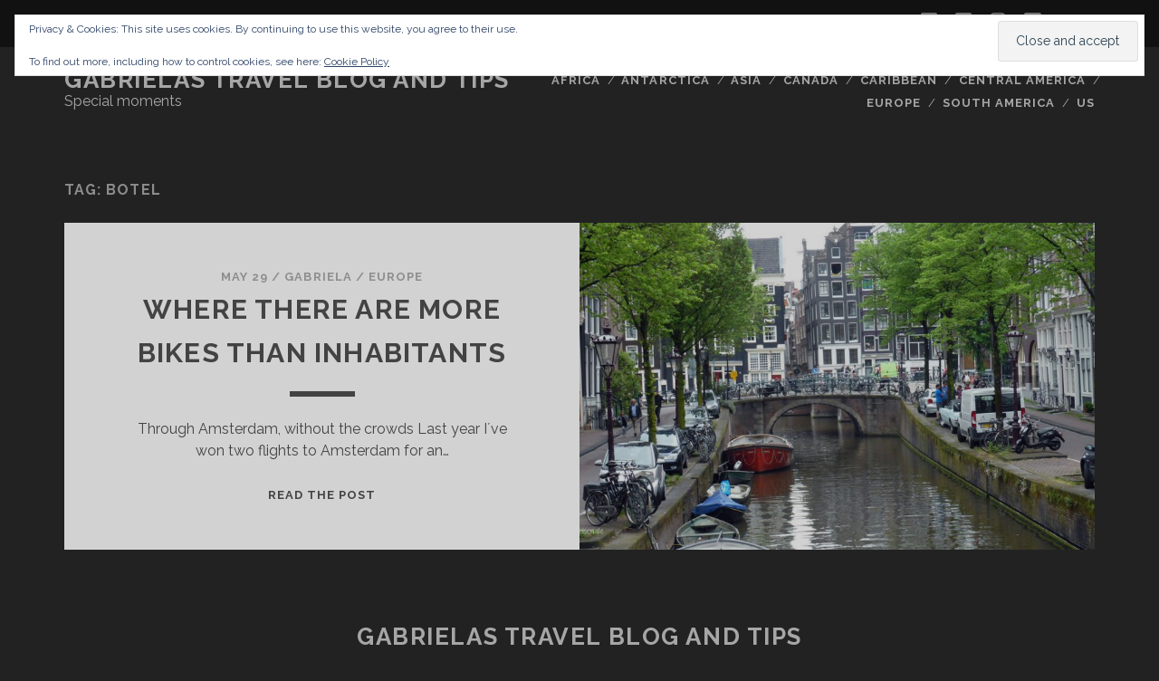

--- FILE ---
content_type: text/html; charset=UTF-8
request_url: https://travelblog.gabrielaaufreisen.de/tag/botel/
body_size: 44742
content:
<!DOCTYPE html>
<!--[if IE 9 ]>
<html class="ie9" dir="ltr" lang="en-US" prefix="og: https://ogp.me/ns#"> <![endif]-->
<!--[if (gt IE 9)|!(IE)]><!-->
<html dir="ltr" lang="en-US" prefix="og: https://ogp.me/ns#"><!--<![endif]-->

<head>
	<title>botel | Gabrielas Travel Blog and Tips</title>

		<!-- All in One SEO 4.9.3 - aioseo.com -->
	<meta name="robots" content="max-image-preview:large" />
	<link rel="canonical" href="https://travelblog.gabrielaaufreisen.de/tag/botel/" />
	<meta name="generator" content="All in One SEO (AIOSEO) 4.9.3" />
		<script type="application/ld+json" class="aioseo-schema">
			{"@context":"https:\/\/schema.org","@graph":[{"@type":"BreadcrumbList","@id":"https:\/\/travelblog.gabrielaaufreisen.de\/tag\/botel\/#breadcrumblist","itemListElement":[{"@type":"ListItem","@id":"https:\/\/travelblog.gabrielaaufreisen.de#listItem","position":1,"name":"Home","item":"https:\/\/travelblog.gabrielaaufreisen.de","nextItem":{"@type":"ListItem","@id":"https:\/\/travelblog.gabrielaaufreisen.de\/tag\/botel\/#listItem","name":"botel"}},{"@type":"ListItem","@id":"https:\/\/travelblog.gabrielaaufreisen.de\/tag\/botel\/#listItem","position":2,"name":"botel","previousItem":{"@type":"ListItem","@id":"https:\/\/travelblog.gabrielaaufreisen.de#listItem","name":"Home"}}]},{"@type":"CollectionPage","@id":"https:\/\/travelblog.gabrielaaufreisen.de\/tag\/botel\/#collectionpage","url":"https:\/\/travelblog.gabrielaaufreisen.de\/tag\/botel\/","name":"botel | Gabrielas Travel Blog and Tips","inLanguage":"en-US","isPartOf":{"@id":"https:\/\/travelblog.gabrielaaufreisen.de\/#website"},"breadcrumb":{"@id":"https:\/\/travelblog.gabrielaaufreisen.de\/tag\/botel\/#breadcrumblist"}},{"@type":"Organization","@id":"https:\/\/travelblog.gabrielaaufreisen.de\/#organization","name":"Gabrielas Travel Blog and Tips","description":"Special moments","url":"https:\/\/travelblog.gabrielaaufreisen.de\/"},{"@type":"WebSite","@id":"https:\/\/travelblog.gabrielaaufreisen.de\/#website","url":"https:\/\/travelblog.gabrielaaufreisen.de\/","name":"Gabrielas Travel Blog and Tips","description":"Special moments","inLanguage":"en-US","publisher":{"@id":"https:\/\/travelblog.gabrielaaufreisen.de\/#organization"}}]}
		</script>
		<!-- All in One SEO -->

<meta charset="UTF-8" />
<meta name="viewport" content="width=device-width, initial-scale=1" />
<meta name="template" content="Tracks 1.78" />
<!-- Jetpack Site Verification Tags -->
<meta name="google-site-verification" content="d5vF55vzEHmbZdpBKnGV10i8XpvjeVuNZ-y-XDYXLaw" />
<link rel='dns-prefetch' href='//secure.gravatar.com' />
<link rel='dns-prefetch' href='//stats.wp.com' />
<link rel='dns-prefetch' href='//fonts.googleapis.com' />
<link rel='dns-prefetch' href='//v0.wordpress.com' />
<link rel='dns-prefetch' href='//widgets.wp.com' />
<link rel='dns-prefetch' href='//s0.wp.com' />
<link rel='dns-prefetch' href='//0.gravatar.com' />
<link rel='dns-prefetch' href='//1.gravatar.com' />
<link rel='dns-prefetch' href='//2.gravatar.com' />
<link rel='dns-prefetch' href='//jetpack.wordpress.com' />
<link rel='dns-prefetch' href='//public-api.wordpress.com' />
<link rel='preconnect' href='//c0.wp.com' />
<link rel="alternate" type="application/rss+xml" title="Gabrielas Travel Blog and Tips &raquo; Feed" href="https://travelblog.gabrielaaufreisen.de/feed/" />
<link rel="alternate" type="application/rss+xml" title="Gabrielas Travel Blog and Tips &raquo; Comments Feed" href="https://travelblog.gabrielaaufreisen.de/comments/feed/" />
<link rel="alternate" type="application/rss+xml" title="Gabrielas Travel Blog and Tips &raquo; botel Tag Feed" href="https://travelblog.gabrielaaufreisen.de/tag/botel/feed/" />
<style id='wp-img-auto-sizes-contain-inline-css' type='text/css'>
img:is([sizes=auto i],[sizes^="auto," i]){contain-intrinsic-size:3000px 1500px}
/*# sourceURL=wp-img-auto-sizes-contain-inline-css */
</style>
<style id='wp-emoji-styles-inline-css' type='text/css'>

	img.wp-smiley, img.emoji {
		display: inline !important;
		border: none !important;
		box-shadow: none !important;
		height: 1em !important;
		width: 1em !important;
		margin: 0 0.07em !important;
		vertical-align: -0.1em !important;
		background: none !important;
		padding: 0 !important;
	}
/*# sourceURL=wp-emoji-styles-inline-css */
</style>
<style id='wp-block-library-inline-css' type='text/css'>
:root{--wp-block-synced-color:#7a00df;--wp-block-synced-color--rgb:122,0,223;--wp-bound-block-color:var(--wp-block-synced-color);--wp-editor-canvas-background:#ddd;--wp-admin-theme-color:#007cba;--wp-admin-theme-color--rgb:0,124,186;--wp-admin-theme-color-darker-10:#006ba1;--wp-admin-theme-color-darker-10--rgb:0,107,160.5;--wp-admin-theme-color-darker-20:#005a87;--wp-admin-theme-color-darker-20--rgb:0,90,135;--wp-admin-border-width-focus:2px}@media (min-resolution:192dpi){:root{--wp-admin-border-width-focus:1.5px}}.wp-element-button{cursor:pointer}:root .has-very-light-gray-background-color{background-color:#eee}:root .has-very-dark-gray-background-color{background-color:#313131}:root .has-very-light-gray-color{color:#eee}:root .has-very-dark-gray-color{color:#313131}:root .has-vivid-green-cyan-to-vivid-cyan-blue-gradient-background{background:linear-gradient(135deg,#00d084,#0693e3)}:root .has-purple-crush-gradient-background{background:linear-gradient(135deg,#34e2e4,#4721fb 50%,#ab1dfe)}:root .has-hazy-dawn-gradient-background{background:linear-gradient(135deg,#faaca8,#dad0ec)}:root .has-subdued-olive-gradient-background{background:linear-gradient(135deg,#fafae1,#67a671)}:root .has-atomic-cream-gradient-background{background:linear-gradient(135deg,#fdd79a,#004a59)}:root .has-nightshade-gradient-background{background:linear-gradient(135deg,#330968,#31cdcf)}:root .has-midnight-gradient-background{background:linear-gradient(135deg,#020381,#2874fc)}:root{--wp--preset--font-size--normal:16px;--wp--preset--font-size--huge:42px}.has-regular-font-size{font-size:1em}.has-larger-font-size{font-size:2.625em}.has-normal-font-size{font-size:var(--wp--preset--font-size--normal)}.has-huge-font-size{font-size:var(--wp--preset--font-size--huge)}.has-text-align-center{text-align:center}.has-text-align-left{text-align:left}.has-text-align-right{text-align:right}.has-fit-text{white-space:nowrap!important}#end-resizable-editor-section{display:none}.aligncenter{clear:both}.items-justified-left{justify-content:flex-start}.items-justified-center{justify-content:center}.items-justified-right{justify-content:flex-end}.items-justified-space-between{justify-content:space-between}.screen-reader-text{border:0;clip-path:inset(50%);height:1px;margin:-1px;overflow:hidden;padding:0;position:absolute;width:1px;word-wrap:normal!important}.screen-reader-text:focus{background-color:#ddd;clip-path:none;color:#444;display:block;font-size:1em;height:auto;left:5px;line-height:normal;padding:15px 23px 14px;text-decoration:none;top:5px;width:auto;z-index:100000}html :where(.has-border-color){border-style:solid}html :where([style*=border-top-color]){border-top-style:solid}html :where([style*=border-right-color]){border-right-style:solid}html :where([style*=border-bottom-color]){border-bottom-style:solid}html :where([style*=border-left-color]){border-left-style:solid}html :where([style*=border-width]){border-style:solid}html :where([style*=border-top-width]){border-top-style:solid}html :where([style*=border-right-width]){border-right-style:solid}html :where([style*=border-bottom-width]){border-bottom-style:solid}html :where([style*=border-left-width]){border-left-style:solid}html :where(img[class*=wp-image-]){height:auto;max-width:100%}:where(figure){margin:0 0 1em}html :where(.is-position-sticky){--wp-admin--admin-bar--position-offset:var(--wp-admin--admin-bar--height,0px)}@media screen and (max-width:600px){html :where(.is-position-sticky){--wp-admin--admin-bar--position-offset:0px}}

/*# sourceURL=wp-block-library-inline-css */
</style><style id='global-styles-inline-css' type='text/css'>
:root{--wp--preset--aspect-ratio--square: 1;--wp--preset--aspect-ratio--4-3: 4/3;--wp--preset--aspect-ratio--3-4: 3/4;--wp--preset--aspect-ratio--3-2: 3/2;--wp--preset--aspect-ratio--2-3: 2/3;--wp--preset--aspect-ratio--16-9: 16/9;--wp--preset--aspect-ratio--9-16: 9/16;--wp--preset--color--black: #000000;--wp--preset--color--cyan-bluish-gray: #abb8c3;--wp--preset--color--white: #ffffff;--wp--preset--color--pale-pink: #f78da7;--wp--preset--color--vivid-red: #cf2e2e;--wp--preset--color--luminous-vivid-orange: #ff6900;--wp--preset--color--luminous-vivid-amber: #fcb900;--wp--preset--color--light-green-cyan: #7bdcb5;--wp--preset--color--vivid-green-cyan: #00d084;--wp--preset--color--pale-cyan-blue: #8ed1fc;--wp--preset--color--vivid-cyan-blue: #0693e3;--wp--preset--color--vivid-purple: #9b51e0;--wp--preset--gradient--vivid-cyan-blue-to-vivid-purple: linear-gradient(135deg,rgb(6,147,227) 0%,rgb(155,81,224) 100%);--wp--preset--gradient--light-green-cyan-to-vivid-green-cyan: linear-gradient(135deg,rgb(122,220,180) 0%,rgb(0,208,130) 100%);--wp--preset--gradient--luminous-vivid-amber-to-luminous-vivid-orange: linear-gradient(135deg,rgb(252,185,0) 0%,rgb(255,105,0) 100%);--wp--preset--gradient--luminous-vivid-orange-to-vivid-red: linear-gradient(135deg,rgb(255,105,0) 0%,rgb(207,46,46) 100%);--wp--preset--gradient--very-light-gray-to-cyan-bluish-gray: linear-gradient(135deg,rgb(238,238,238) 0%,rgb(169,184,195) 100%);--wp--preset--gradient--cool-to-warm-spectrum: linear-gradient(135deg,rgb(74,234,220) 0%,rgb(151,120,209) 20%,rgb(207,42,186) 40%,rgb(238,44,130) 60%,rgb(251,105,98) 80%,rgb(254,248,76) 100%);--wp--preset--gradient--blush-light-purple: linear-gradient(135deg,rgb(255,206,236) 0%,rgb(152,150,240) 100%);--wp--preset--gradient--blush-bordeaux: linear-gradient(135deg,rgb(254,205,165) 0%,rgb(254,45,45) 50%,rgb(107,0,62) 100%);--wp--preset--gradient--luminous-dusk: linear-gradient(135deg,rgb(255,203,112) 0%,rgb(199,81,192) 50%,rgb(65,88,208) 100%);--wp--preset--gradient--pale-ocean: linear-gradient(135deg,rgb(255,245,203) 0%,rgb(182,227,212) 50%,rgb(51,167,181) 100%);--wp--preset--gradient--electric-grass: linear-gradient(135deg,rgb(202,248,128) 0%,rgb(113,206,126) 100%);--wp--preset--gradient--midnight: linear-gradient(135deg,rgb(2,3,129) 0%,rgb(40,116,252) 100%);--wp--preset--font-size--small: 13px;--wp--preset--font-size--medium: 20px;--wp--preset--font-size--large: 21px;--wp--preset--font-size--x-large: 42px;--wp--preset--font-size--regular: 16px;--wp--preset--font-size--larger: 30px;--wp--preset--spacing--20: 0.44rem;--wp--preset--spacing--30: 0.67rem;--wp--preset--spacing--40: 1rem;--wp--preset--spacing--50: 1.5rem;--wp--preset--spacing--60: 2.25rem;--wp--preset--spacing--70: 3.38rem;--wp--preset--spacing--80: 5.06rem;--wp--preset--shadow--natural: 6px 6px 9px rgba(0, 0, 0, 0.2);--wp--preset--shadow--deep: 12px 12px 50px rgba(0, 0, 0, 0.4);--wp--preset--shadow--sharp: 6px 6px 0px rgba(0, 0, 0, 0.2);--wp--preset--shadow--outlined: 6px 6px 0px -3px rgb(255, 255, 255), 6px 6px rgb(0, 0, 0);--wp--preset--shadow--crisp: 6px 6px 0px rgb(0, 0, 0);}:where(.is-layout-flex){gap: 0.5em;}:where(.is-layout-grid){gap: 0.5em;}body .is-layout-flex{display: flex;}.is-layout-flex{flex-wrap: wrap;align-items: center;}.is-layout-flex > :is(*, div){margin: 0;}body .is-layout-grid{display: grid;}.is-layout-grid > :is(*, div){margin: 0;}:where(.wp-block-columns.is-layout-flex){gap: 2em;}:where(.wp-block-columns.is-layout-grid){gap: 2em;}:where(.wp-block-post-template.is-layout-flex){gap: 1.25em;}:where(.wp-block-post-template.is-layout-grid){gap: 1.25em;}.has-black-color{color: var(--wp--preset--color--black) !important;}.has-cyan-bluish-gray-color{color: var(--wp--preset--color--cyan-bluish-gray) !important;}.has-white-color{color: var(--wp--preset--color--white) !important;}.has-pale-pink-color{color: var(--wp--preset--color--pale-pink) !important;}.has-vivid-red-color{color: var(--wp--preset--color--vivid-red) !important;}.has-luminous-vivid-orange-color{color: var(--wp--preset--color--luminous-vivid-orange) !important;}.has-luminous-vivid-amber-color{color: var(--wp--preset--color--luminous-vivid-amber) !important;}.has-light-green-cyan-color{color: var(--wp--preset--color--light-green-cyan) !important;}.has-vivid-green-cyan-color{color: var(--wp--preset--color--vivid-green-cyan) !important;}.has-pale-cyan-blue-color{color: var(--wp--preset--color--pale-cyan-blue) !important;}.has-vivid-cyan-blue-color{color: var(--wp--preset--color--vivid-cyan-blue) !important;}.has-vivid-purple-color{color: var(--wp--preset--color--vivid-purple) !important;}.has-black-background-color{background-color: var(--wp--preset--color--black) !important;}.has-cyan-bluish-gray-background-color{background-color: var(--wp--preset--color--cyan-bluish-gray) !important;}.has-white-background-color{background-color: var(--wp--preset--color--white) !important;}.has-pale-pink-background-color{background-color: var(--wp--preset--color--pale-pink) !important;}.has-vivid-red-background-color{background-color: var(--wp--preset--color--vivid-red) !important;}.has-luminous-vivid-orange-background-color{background-color: var(--wp--preset--color--luminous-vivid-orange) !important;}.has-luminous-vivid-amber-background-color{background-color: var(--wp--preset--color--luminous-vivid-amber) !important;}.has-light-green-cyan-background-color{background-color: var(--wp--preset--color--light-green-cyan) !important;}.has-vivid-green-cyan-background-color{background-color: var(--wp--preset--color--vivid-green-cyan) !important;}.has-pale-cyan-blue-background-color{background-color: var(--wp--preset--color--pale-cyan-blue) !important;}.has-vivid-cyan-blue-background-color{background-color: var(--wp--preset--color--vivid-cyan-blue) !important;}.has-vivid-purple-background-color{background-color: var(--wp--preset--color--vivid-purple) !important;}.has-black-border-color{border-color: var(--wp--preset--color--black) !important;}.has-cyan-bluish-gray-border-color{border-color: var(--wp--preset--color--cyan-bluish-gray) !important;}.has-white-border-color{border-color: var(--wp--preset--color--white) !important;}.has-pale-pink-border-color{border-color: var(--wp--preset--color--pale-pink) !important;}.has-vivid-red-border-color{border-color: var(--wp--preset--color--vivid-red) !important;}.has-luminous-vivid-orange-border-color{border-color: var(--wp--preset--color--luminous-vivid-orange) !important;}.has-luminous-vivid-amber-border-color{border-color: var(--wp--preset--color--luminous-vivid-amber) !important;}.has-light-green-cyan-border-color{border-color: var(--wp--preset--color--light-green-cyan) !important;}.has-vivid-green-cyan-border-color{border-color: var(--wp--preset--color--vivid-green-cyan) !important;}.has-pale-cyan-blue-border-color{border-color: var(--wp--preset--color--pale-cyan-blue) !important;}.has-vivid-cyan-blue-border-color{border-color: var(--wp--preset--color--vivid-cyan-blue) !important;}.has-vivid-purple-border-color{border-color: var(--wp--preset--color--vivid-purple) !important;}.has-vivid-cyan-blue-to-vivid-purple-gradient-background{background: var(--wp--preset--gradient--vivid-cyan-blue-to-vivid-purple) !important;}.has-light-green-cyan-to-vivid-green-cyan-gradient-background{background: var(--wp--preset--gradient--light-green-cyan-to-vivid-green-cyan) !important;}.has-luminous-vivid-amber-to-luminous-vivid-orange-gradient-background{background: var(--wp--preset--gradient--luminous-vivid-amber-to-luminous-vivid-orange) !important;}.has-luminous-vivid-orange-to-vivid-red-gradient-background{background: var(--wp--preset--gradient--luminous-vivid-orange-to-vivid-red) !important;}.has-very-light-gray-to-cyan-bluish-gray-gradient-background{background: var(--wp--preset--gradient--very-light-gray-to-cyan-bluish-gray) !important;}.has-cool-to-warm-spectrum-gradient-background{background: var(--wp--preset--gradient--cool-to-warm-spectrum) !important;}.has-blush-light-purple-gradient-background{background: var(--wp--preset--gradient--blush-light-purple) !important;}.has-blush-bordeaux-gradient-background{background: var(--wp--preset--gradient--blush-bordeaux) !important;}.has-luminous-dusk-gradient-background{background: var(--wp--preset--gradient--luminous-dusk) !important;}.has-pale-ocean-gradient-background{background: var(--wp--preset--gradient--pale-ocean) !important;}.has-electric-grass-gradient-background{background: var(--wp--preset--gradient--electric-grass) !important;}.has-midnight-gradient-background{background: var(--wp--preset--gradient--midnight) !important;}.has-small-font-size{font-size: var(--wp--preset--font-size--small) !important;}.has-medium-font-size{font-size: var(--wp--preset--font-size--medium) !important;}.has-large-font-size{font-size: var(--wp--preset--font-size--large) !important;}.has-x-large-font-size{font-size: var(--wp--preset--font-size--x-large) !important;}
/*# sourceURL=global-styles-inline-css */
</style>

<style id='classic-theme-styles-inline-css' type='text/css'>
/*! This file is auto-generated */
.wp-block-button__link{color:#fff;background-color:#32373c;border-radius:9999px;box-shadow:none;text-decoration:none;padding:calc(.667em + 2px) calc(1.333em + 2px);font-size:1.125em}.wp-block-file__button{background:#32373c;color:#fff;text-decoration:none}
/*# sourceURL=/wp-includes/css/classic-themes.min.css */
</style>
<link rel='stylesheet' id='ct-tracks-google-fonts-css' href='//fonts.googleapis.com/css?family=Raleway%3A400%2C700&#038;subset=latin%2Clatin-ext&#038;display=swap&#038;ver=6.9' type='text/css' media='all' />
<link rel='stylesheet' id='ct-tracks-font-awesome-css' href='https://travelblog.gabrielaaufreisen.de/wp-content/themes/tracks/assets/font-awesome/css/all.min.css?ver=6.9' type='text/css' media='all' />
<link rel='stylesheet' id='ct-tracks-style-css' href='https://travelblog.gabrielaaufreisen.de/wp-content/themes/tracks/style.css?ver=6.9' type='text/css' media='all' />
<link rel='stylesheet' id='jetpack_likes-css' href='https://c0.wp.com/p/jetpack/15.4/modules/likes/style.css' type='text/css' media='all' />
<link rel='stylesheet' id='jetpack-subscriptions-css' href='https://c0.wp.com/p/jetpack/15.4/_inc/build/subscriptions/subscriptions.min.css' type='text/css' media='all' />
<style id='jetpack_facebook_likebox-inline-css' type='text/css'>
.widget_facebook_likebox {
	overflow: hidden;
}

/*# sourceURL=https://travelblog.gabrielaaufreisen.de/wp-content/plugins/jetpack/modules/widgets/facebook-likebox/style.css */
</style>
<script type="text/javascript" src="https://c0.wp.com/c/6.9/wp-includes/js/jquery/jquery.min.js" id="jquery-core-js"></script>
<script type="text/javascript" src="https://c0.wp.com/c/6.9/wp-includes/js/jquery/jquery-migrate.min.js" id="jquery-migrate-js"></script>
<link rel="https://api.w.org/" href="https://travelblog.gabrielaaufreisen.de/wp-json/" /><link rel="alternate" title="JSON" type="application/json" href="https://travelblog.gabrielaaufreisen.de/wp-json/wp/v2/tags/384" /><link rel="EditURI" type="application/rsd+xml" title="RSD" href="https://travelblog.gabrielaaufreisen.de/xmlrpc.php?rsd" />
<meta name="generator" content="WordPress 6.9" />
	<style>img#wpstats{display:none}</style>
		<style type="text/css">.recentcomments a{display:inline !important;padding:0 !important;margin:0 !important;}</style><link rel="icon" href="https://travelblog.gabrielaaufreisen.de/wp-content/uploads/2016/06/cropped-Gabriela_auf_Reisen_2_org_tra_2_ver02_s-32x32.jpg" sizes="32x32" />
<link rel="icon" href="https://travelblog.gabrielaaufreisen.de/wp-content/uploads/2016/06/cropped-Gabriela_auf_Reisen_2_org_tra_2_ver02_s-192x192.jpg" sizes="192x192" />
<link rel="apple-touch-icon" href="https://travelblog.gabrielaaufreisen.de/wp-content/uploads/2016/06/cropped-Gabriela_auf_Reisen_2_org_tra_2_ver02_s-180x180.jpg" />
<meta name="msapplication-TileImage" content="https://travelblog.gabrielaaufreisen.de/wp-content/uploads/2016/06/cropped-Gabriela_auf_Reisen_2_org_tra_2_ver02_s-270x270.jpg" />
<link rel='stylesheet' id='eu-cookie-law-style-css' href='https://c0.wp.com/p/jetpack/15.4/modules/widgets/eu-cookie-law/style.css' type='text/css' media='all' />
</head>

<body id="tracks" class="archive tag tag-botel tag-384 wp-theme-tracks ct-body not-front standard">
			<div id="overflow-container" class="overflow-container">
		<a class="skip-content" href="#main">Skip to content</a>
				<header id="site-header" class="site-header" role="banner">
			<div class='top-navigation'><div class='container'>	<div id="menu-secondary" class="menu-container menu-secondary" role="navigation">
		<button id="toggle-secondary-navigation" class="toggle-secondary-navigation"><i class="fas fa-plus"></i></button>
		<div class="menu"><ul id="menu-secondary-items" class="menu-secondary-items"><li id="menu-item-1510" class="menu-item menu-item-type-post_type menu-item-object-page menu-item-1510"><a href="https://travelblog.gabrielaaufreisen.de/content/">Content</a></li>
<li id="menu-item-1511" class="menu-item menu-item-type-post_type menu-item-object-page menu-item-1511"><a href="https://travelblog.gabrielaaufreisen.de/datenschutz/">Disclaimer</a></li>
<li id="menu-item-1512" class="menu-item menu-item-type-post_type menu-item-object-page menu-item-1512"><a href="https://travelblog.gabrielaaufreisen.de/nettiquette/">Nettiquette</a></li>
<li id="menu-item-1513" class="menu-item menu-item-type-post_type menu-item-object-page menu-item-1513"><a href="https://travelblog.gabrielaaufreisen.de/impressum/">Impressum</a></li>
<li id="menu-item-1514" class="menu-item menu-item-type-post_type menu-item-object-page menu-item-1514"><a href="https://travelblog.gabrielaaufreisen.de/about-me/">About me</a></li>
<li id="menu-item-1515" class="menu-item menu-item-type-post_type menu-item-object-page menu-item-1515"><a href="https://travelblog.gabrielaaufreisen.de/sample-page/">Bucketlist</a></li>
<li id="menu-item-1516" class="menu-item menu-item-type-post_type menu-item-object-page menu-item-privacy-policy menu-item-1516"><a rel="privacy-policy" href="https://travelblog.gabrielaaufreisen.de/data-privacy-policy/">Data Privacy Policy</a></li>
</ul></div>	</div>
<div class='search-form-container'>
	<button id="search-icon" class="search-icon">
		<i class="fas fa-search"></i>
	</button>
	<form role="search" method="get" class="search-form" action="https://travelblog.gabrielaaufreisen.de/">
		<label class="screen-reader-text">Search for:</label>
		<input type="search" class="search-field" placeholder="Search&#8230;" value=""
		       name="s" title="Search for:"/>
		<input type="submit" class="search-submit" value='Go'/>
	</form>
</div><ul class="social-media-icons">				<li>
					<a class="twitter" target="_blank"
					   href="https://twitter.com/Feliga1">
						<i class="fab fa-twitter-square" title="twitter"></i>
						<span class="screen-reader-text">twitter</span>
					</a>
				</li>
								<li>
					<a class="facebook" target="_blank"
					   href="https://www.facebook.com/gabriela.aufreisen/timeline">
						<i class="fab fa-facebook-square" title="facebook"></i>
						<span class="screen-reader-text">facebook</span>
					</a>
				</li>
								<li>
					<a class="instagram" target="_blank"
					   href="https://www.instagram.com/kerngabriela/">
						<i class="fab fa-instagram" title="instagram"></i>
						<span class="screen-reader-text">instagram</span>
					</a>
				</li>
								<li>
					<a class="youtube" target="_blank"
					   href="https://www.youtube.com/channel/UC0oUP558sWSDlp9R3cWpdkQ">
						<i class="fab fa-youtube-square" title="youtube"></i>
						<span class="screen-reader-text">youtube</span>
					</a>
				</li>
				</ul></div></div>						<div class="container">
				<div id="title-info" class="title-info">
					<div id='site-title' class='site-title'><a href='https://travelblog.gabrielaaufreisen.de'>Gabrielas Travel Blog and Tips</a></div>				</div>
				<button id="toggle-navigation" class="toggle-navigation">
	<i class="fas fa-bars"></i>
</button>

<div id="menu-primary-tracks" class="menu-primary-tracks"></div>
<div id="menu-primary" class="menu-container menu-primary" role="navigation">

			<p class="site-description tagline">
			Special moments		</p>
	<div class="menu"><ul id="menu-primary-items" class="menu-primary-items"><li id="menu-item-764" class="menu-item menu-item-type-taxonomy menu-item-object-category menu-item-764"><a href="https://travelblog.gabrielaaufreisen.de/category/africa/">Africa</a></li>
<li id="menu-item-765" class="menu-item menu-item-type-taxonomy menu-item-object-category menu-item-765"><a href="https://travelblog.gabrielaaufreisen.de/category/antarctica/">Antarctica</a></li>
<li id="menu-item-766" class="menu-item menu-item-type-taxonomy menu-item-object-category menu-item-766"><a href="https://travelblog.gabrielaaufreisen.de/category/asia/">Asia</a></li>
<li id="menu-item-767" class="menu-item menu-item-type-taxonomy menu-item-object-category menu-item-767"><a href="https://travelblog.gabrielaaufreisen.de/category/canada/">Canada</a></li>
<li id="menu-item-768" class="menu-item menu-item-type-taxonomy menu-item-object-category menu-item-768"><a href="https://travelblog.gabrielaaufreisen.de/category/caribbean/">Caribbean</a></li>
<li id="menu-item-769" class="menu-item menu-item-type-taxonomy menu-item-object-category menu-item-769"><a href="https://travelblog.gabrielaaufreisen.de/category/central-america/">Central America</a></li>
<li id="menu-item-770" class="menu-item menu-item-type-taxonomy menu-item-object-category menu-item-770"><a href="https://travelblog.gabrielaaufreisen.de/category/europe/">Europe</a></li>
<li id="menu-item-771" class="menu-item menu-item-type-taxonomy menu-item-object-category menu-item-771"><a href="https://travelblog.gabrielaaufreisen.de/category/south-america/">South America</a></li>
<li id="menu-item-773" class="menu-item menu-item-type-taxonomy menu-item-object-category menu-item-773"><a href="https://travelblog.gabrielaaufreisen.de/category/us/">US</a></li>
</ul></div></div>			</div>
		</header>
						<div id="main" class="main" role="main">
			

<div class='archive-header'>
	<h1>Tag: <span>botel</span></h1>
	</div>
	<div id="loop-container" class="loop-container">
		<div class="post-461 post type-post status-publish format-standard has-post-thumbnail hentry category-europe tag-amsterdam tag-botel tag-hermitage tag-hortus-botanicus tag-sea-palace-restaurant tag-torensluis excerpt zoom full-without-featured odd excerpt-1">
	<a class="featured-image-link" href="https://travelblog.gabrielaaufreisen.de/where-there-are-more-bikes-than-inhabitants/"><div class='featured-image' style='background-image: url(https://travelblog.gabrielaaufreisen.de/wp-content/uploads/2016/05/P1230080-s-b-1024x512.jpg)'></div></a>	<div class="excerpt-container">
		<div class="excerpt-meta">
				<span class="date">May 29</span>	<span> / </span>	<span class="author"><a href="https://travelblog.gabrielaaufreisen.de/author/feliga/" title="Posts by Gabriela" rel="author">Gabriela</a></span>	<span> / </span>	<span class="category">
	<a href='https://travelblog.gabrielaaufreisen.de/category/europe/'>Europe</a>	</span>		</div>
		<div class='excerpt-header'>
			<h2 class='excerpt-title'>
				<a href="https://travelblog.gabrielaaufreisen.de/where-there-are-more-bikes-than-inhabitants/">Where there are more bikes than inhabitants</a>
			</h2>
		</div>
		<div class='excerpt-content'>
			<article>
				<p>Through Amsterdam, without the crowds Last year I´ve won two flights to Amsterdam for an&#8230;</p>
<div class="more-link-wrapper"><a class="more-link" href="https://travelblog.gabrielaaufreisen.de/where-there-are-more-bikes-than-inhabitants/">Read the post<span class="screen-reader-text">Where there are more bikes than inhabitants</span></a></div>
			</article>
		</div>
	</div>
</div>	</div>

</div> <!-- .main -->

<footer id="site-footer" class="site-footer" role="contentinfo">
	<div id='site-title' class='site-title'><a href='https://travelblog.gabrielaaufreisen.de'>Gabrielas Travel Blog and Tips</a></div>		<div class="sidebar sidebar-footer active-3" id="sidebar-footer">
		<section id="blog_subscription-3" class="widget widget_blog_subscription jetpack_subscription_widget"><h4 class="widget-title">Subscribe to Blog via Email</h4>
			<div class="wp-block-jetpack-subscriptions__container">
			<form action="#" method="post" accept-charset="utf-8" id="subscribe-blog-blog_subscription-3"
				data-blog="90709059"
				data-post_access_level="everybody" >
									<div id="subscribe-text"><p>Enter your email address to subscribe to this blog and receive notifications of new posts by email.</p>
</div>
										<p id="subscribe-email">
						<label id="jetpack-subscribe-label"
							class="screen-reader-text"
							for="subscribe-field-blog_subscription-3">
							Email Address						</label>
						<input type="email" name="email" autocomplete="email" required="required"
																					value=""
							id="subscribe-field-blog_subscription-3"
							placeholder="Email Address"
						/>
					</p>

					<p id="subscribe-submit"
											>
						<input type="hidden" name="action" value="subscribe"/>
						<input type="hidden" name="source" value="https://travelblog.gabrielaaufreisen.de/tag/botel/"/>
						<input type="hidden" name="sub-type" value="widget"/>
						<input type="hidden" name="redirect_fragment" value="subscribe-blog-blog_subscription-3"/>
						<input type="hidden" id="_wpnonce" name="_wpnonce" value="de2bb02b8e" /><input type="hidden" name="_wp_http_referer" value="/tag/botel/" />						<button type="submit"
															class="wp-block-button__link"
																					name="jetpack_subscriptions_widget"
						>
							Subscribe						</button>
					</p>
							</form>
							<div class="wp-block-jetpack-subscriptions__subscount">
					Join 175 other subscribers				</div>
						</div>
			
</section><section id="tag_cloud-3" class="widget widget_tag_cloud"><h4 class="widget-title">Tags</h4><div class="tagcloud"><a href="https://travelblog.gabrielaaufreisen.de/tag/africa/" class="tag-cloud-link tag-link-985 tag-link-position-1" style="font-size: 11.5pt;" aria-label="Africa (4 items)">Africa</a>
<a href="https://travelblog.gabrielaaufreisen.de/tag/alaska/" class="tag-cloud-link tag-link-144 tag-link-position-2" style="font-size: 22pt;" aria-label="Alaska (9 items)">Alaska</a>
<a href="https://travelblog.gabrielaaufreisen.de/tag/antarctica/" class="tag-cloud-link tag-link-451 tag-link-position-3" style="font-size: 22pt;" aria-label="Antarctica (9 items)">Antarctica</a>
<a href="https://travelblog.gabrielaaufreisen.de/tag/argentina/" class="tag-cloud-link tag-link-457 tag-link-position-4" style="font-size: 8pt;" aria-label="Argentina (3 items)">Argentina</a>
<a href="https://travelblog.gabrielaaufreisen.de/tag/around-cape-horn/" class="tag-cloud-link tag-link-631 tag-link-position-5" style="font-size: 8pt;" aria-label="Around Cape Horn (3 items)">Around Cape Horn</a>
<a href="https://travelblog.gabrielaaufreisen.de/tag/baltic-sea/" class="tag-cloud-link tag-link-119 tag-link-position-6" style="font-size: 8pt;" aria-label="Baltic Sea (3 items)">Baltic Sea</a>
<a href="https://travelblog.gabrielaaufreisen.de/tag/black-forest/" class="tag-cloud-link tag-link-707 tag-link-position-7" style="font-size: 8pt;" aria-label="Black Forest (3 items)">Black Forest</a>
<a href="https://travelblog.gabrielaaufreisen.de/tag/bukhara/" class="tag-cloud-link tag-link-388 tag-link-position-8" style="font-size: 8pt;" aria-label="Bukhara (3 items)">Bukhara</a>
<a href="https://travelblog.gabrielaaufreisen.de/tag/celebrity-infinity/" class="tag-cloud-link tag-link-627 tag-link-position-9" style="font-size: 16.75pt;" aria-label="Celebrity Infinity (6 items)">Celebrity Infinity</a>
<a href="https://travelblog.gabrielaaufreisen.de/tag/chamaleon-reisen/" class="tag-cloud-link tag-link-806 tag-link-position-10" style="font-size: 8pt;" aria-label="Chamäleon Reisen (3 items)">Chamäleon Reisen</a>
<a href="https://travelblog.gabrielaaufreisen.de/tag/chengdu/" class="tag-cloud-link tag-link-90 tag-link-position-11" style="font-size: 8pt;" aria-label="Chengdu (3 items)">Chengdu</a>
<a href="https://travelblog.gabrielaaufreisen.de/tag/china/" class="tag-cloud-link tag-link-89 tag-link-position-12" style="font-size: 22pt;" aria-label="China (9 items)">China</a>
<a href="https://travelblog.gabrielaaufreisen.de/tag/cyprus/" class="tag-cloud-link tag-link-227 tag-link-position-13" style="font-size: 8pt;" aria-label="Cyprus (3 items)">Cyprus</a>
<a href="https://travelblog.gabrielaaufreisen.de/tag/dawson/" class="tag-cloud-link tag-link-175 tag-link-position-14" style="font-size: 8pt;" aria-label="Dawson (3 items)">Dawson</a>
<a href="https://travelblog.gabrielaaufreisen.de/tag/estonia/" class="tag-cloud-link tag-link-257 tag-link-position-15" style="font-size: 8pt;" aria-label="Estonia (3 items)">Estonia</a>
<a href="https://travelblog.gabrielaaufreisen.de/tag/france/" class="tag-cloud-link tag-link-420 tag-link-position-16" style="font-size: 8pt;" aria-label="France (3 items)">France</a>
<a href="https://travelblog.gabrielaaufreisen.de/tag/germany/" class="tag-cloud-link tag-link-12 tag-link-position-17" style="font-size: 14.3pt;" aria-label="Germany (5 items)">Germany</a>
<a href="https://travelblog.gabrielaaufreisen.de/tag/grizzly-bear-lodge/" class="tag-cloud-link tag-link-148 tag-link-position-18" style="font-size: 8pt;" aria-label="Grizzly Bear Lodge (3 items)">Grizzly Bear Lodge</a>
<a href="https://travelblog.gabrielaaufreisen.de/tag/hong-kong/" class="tag-cloud-link tag-link-592 tag-link-position-19" style="font-size: 8pt;" aria-label="Hong Kong (3 items)">Hong Kong</a>
<a href="https://travelblog.gabrielaaufreisen.de/tag/hong-kong-tourism-board/" class="tag-cloud-link tag-link-593 tag-link-position-20" style="font-size: 8pt;" aria-label="Hong Kong Tourism Board (3 items)">Hong Kong Tourism Board</a>
<a href="https://travelblog.gabrielaaufreisen.de/tag/italy/" class="tag-cloud-link tag-link-528 tag-link-position-21" style="font-size: 8pt;" aria-label="Italy (3 items)">Italy</a>
<a href="https://travelblog.gabrielaaufreisen.de/tag/koh-samui/" class="tag-cloud-link tag-link-224 tag-link-position-22" style="font-size: 8pt;" aria-label="Koh Samui (3 items)">Koh Samui</a>
<a href="https://travelblog.gabrielaaufreisen.de/tag/la-reunion/" class="tag-cloud-link tag-link-306 tag-link-position-23" style="font-size: 8pt;" aria-label="La Réunion (3 items)">La Réunion</a>
<a href="https://travelblog.gabrielaaufreisen.de/tag/martinique/" class="tag-cloud-link tag-link-761 tag-link-position-24" style="font-size: 8pt;" aria-label="Martinique (3 items)">Martinique</a>
<a href="https://travelblog.gabrielaaufreisen.de/tag/mauritius/" class="tag-cloud-link tag-link-313 tag-link-position-25" style="font-size: 11.5pt;" aria-label="Mauritius (4 items)">Mauritius</a>
<a href="https://travelblog.gabrielaaufreisen.de/tag/namibia/" class="tag-cloud-link tag-link-305 tag-link-position-26" style="font-size: 22pt;" aria-label="Namibia (9 items)">Namibia</a>
<a href="https://travelblog.gabrielaaufreisen.de/tag/north-coast-500/" class="tag-cloud-link tag-link-551 tag-link-position-27" style="font-size: 8pt;" aria-label="North Coast 500 (3 items)">North Coast 500</a>
<a href="https://travelblog.gabrielaaufreisen.de/tag/norwegian-escape/" class="tag-cloud-link tag-link-327 tag-link-position-28" style="font-size: 8pt;" aria-label="Norwegian Escape (3 items)">Norwegian Escape</a>
<a href="https://travelblog.gabrielaaufreisen.de/tag/peru/" class="tag-cloud-link tag-link-491 tag-link-position-29" style="font-size: 16.75pt;" aria-label="Peru (6 items)">Peru</a>
<a href="https://travelblog.gabrielaaufreisen.de/tag/samarkand/" class="tag-cloud-link tag-link-372 tag-link-position-30" style="font-size: 8pt;" aria-label="Samarkand (3 items)">Samarkand</a>
<a href="https://travelblog.gabrielaaufreisen.de/tag/santiburi/" class="tag-cloud-link tag-link-223 tag-link-position-31" style="font-size: 8pt;" aria-label="Santiburi (3 items)">Santiburi</a>
<a href="https://travelblog.gabrielaaufreisen.de/tag/scotland/" class="tag-cloud-link tag-link-80 tag-link-position-32" style="font-size: 14.3pt;" aria-label="Scotland (5 items)">Scotland</a>
<a href="https://travelblog.gabrielaaufreisen.de/tag/sea-spirit/" class="tag-cloud-link tag-link-454 tag-link-position-33" style="font-size: 16.75pt;" aria-label="Sea Spirit (6 items)">Sea Spirit</a>
<a href="https://travelblog.gabrielaaufreisen.de/tag/sichuan/" class="tag-cloud-link tag-link-100 tag-link-position-34" style="font-size: 11.5pt;" aria-label="Sichuan (4 items)">Sichuan</a>
<a href="https://travelblog.gabrielaaufreisen.de/tag/south-africa/" class="tag-cloud-link tag-link-656 tag-link-position-35" style="font-size: 8pt;" aria-label="South Africa (3 items)">South Africa</a>
<a href="https://travelblog.gabrielaaufreisen.de/tag/studiosus/" class="tag-cloud-link tag-link-13 tag-link-position-36" style="font-size: 8pt;" aria-label="Studiosus (3 items)">Studiosus</a>
<a href="https://travelblog.gabrielaaufreisen.de/tag/tallinn/" class="tag-cloud-link tag-link-256 tag-link-position-37" style="font-size: 8pt;" aria-label="Tallinn (3 items)">Tallinn</a>
<a href="https://travelblog.gabrielaaufreisen.de/tag/tashkent/" class="tag-cloud-link tag-link-367 tag-link-position-38" style="font-size: 8pt;" aria-label="Tashkent (3 items)">Tashkent</a>
<a href="https://travelblog.gabrielaaufreisen.de/tag/thailand/" class="tag-cloud-link tag-link-220 tag-link-position-39" style="font-size: 8pt;" aria-label="Thailand (3 items)">Thailand</a>
<a href="https://travelblog.gabrielaaufreisen.de/tag/top-of-the-world-highway/" class="tag-cloud-link tag-link-169 tag-link-position-40" style="font-size: 8pt;" aria-label="Top of the World Highway (3 items)">Top of the World Highway</a>
<a href="https://travelblog.gabrielaaufreisen.de/tag/uganda/" class="tag-cloud-link tag-link-977 tag-link-position-41" style="font-size: 14.3pt;" aria-label="Uganda (5 items)">Uganda</a>
<a href="https://travelblog.gabrielaaufreisen.de/tag/ushuaia/" class="tag-cloud-link tag-link-450 tag-link-position-42" style="font-size: 11.5pt;" aria-label="Ushuaia (4 items)">Ushuaia</a>
<a href="https://travelblog.gabrielaaufreisen.de/tag/uzbekistan/" class="tag-cloud-link tag-link-368 tag-link-position-43" style="font-size: 11.5pt;" aria-label="Uzbekistan (4 items)">Uzbekistan</a>
<a href="https://travelblog.gabrielaaufreisen.de/tag/yukon/" class="tag-cloud-link tag-link-156 tag-link-position-44" style="font-size: 16.75pt;" aria-label="Yukon (6 items)">Yukon</a>
<a href="https://travelblog.gabrielaaufreisen.de/tag/yunnan/" class="tag-cloud-link tag-link-123 tag-link-position-45" style="font-size: 11.5pt;" aria-label="Yunnan (4 items)">Yunnan</a></div>
</section><section id="eu_cookie_law_widget-3" class="widget widget_eu_cookie_law_widget">
<div
	class="hide-on-time top"
	data-hide-timeout="30"
	data-consent-expiration="180"
	id="eu-cookie-law"
>
	<form method="post" id="jetpack-eu-cookie-law-form">
		<input type="submit" value="Close and accept" class="accept" />
	</form>

	Privacy &amp; Cookies: This site uses cookies. By continuing to use this website, you agree to their use.<br />
<br />
To find out more, including how to control cookies, see here:
		<a href="http://travelblog.gabrielaaufreisen.de/?page_id=1103" rel="">
		Cookie Policy	</a>
</div>
</section>	</div>
	<div class="design-credit">
		<p>
			<a target="_blank" href="https://www.competethemes.com/tracks/" rel="nofollow">Tracks WordPress Theme</a> by Compete Themes.		</p>
	</div>
</footer>

	<button id="return-top" class="return-top">
		<i class="fas fa-arrow-up"></i>
	</button>

</div><!-- .overflow-container -->

<script type="speculationrules">
{"prefetch":[{"source":"document","where":{"and":[{"href_matches":"/*"},{"not":{"href_matches":["/wp-*.php","/wp-admin/*","/wp-content/uploads/*","/wp-content/*","/wp-content/plugins/*","/wp-content/themes/tracks/*","/*\\?(.+)"]}},{"not":{"selector_matches":"a[rel~=\"nofollow\"]"}},{"not":{"selector_matches":".no-prefetch, .no-prefetch a"}}]},"eagerness":"conservative"}]}
</script>
<script type="text/javascript" src="https://travelblog.gabrielaaufreisen.de/wp-content/themes/tracks/js/build/production.min.js?ver=6.9" id="ct-tracks-production-js"></script>
<script type="text/javascript" id="jetpack-facebook-embed-js-extra">
/* <![CDATA[ */
var jpfbembed = {"appid":"249643311490","locale":"en_US"};
//# sourceURL=jetpack-facebook-embed-js-extra
/* ]]> */
</script>
<script type="text/javascript" src="https://c0.wp.com/p/jetpack/15.4/_inc/build/facebook-embed.min.js" id="jetpack-facebook-embed-js"></script>
<script type="text/javascript" id="jetpack-stats-js-before">
/* <![CDATA[ */
_stq = window._stq || [];
_stq.push([ "view", {"v":"ext","blog":"90709059","post":"0","tz":"1","srv":"travelblog.gabrielaaufreisen.de","arch_tag":"botel","arch_results":"1","j":"1:15.4"} ]);
_stq.push([ "clickTrackerInit", "90709059", "0" ]);
//# sourceURL=jetpack-stats-js-before
/* ]]> */
</script>
<script type="text/javascript" src="https://stats.wp.com/e-202604.js" id="jetpack-stats-js" defer="defer" data-wp-strategy="defer"></script>
<script type="text/javascript" src="https://c0.wp.com/p/jetpack/15.4/_inc/build/widgets/eu-cookie-law/eu-cookie-law.min.js" id="eu-cookie-law-script-js"></script>
<script id="wp-emoji-settings" type="application/json">
{"baseUrl":"https://s.w.org/images/core/emoji/17.0.2/72x72/","ext":".png","svgUrl":"https://s.w.org/images/core/emoji/17.0.2/svg/","svgExt":".svg","source":{"concatemoji":"https://travelblog.gabrielaaufreisen.de/wp-includes/js/wp-emoji-release.min.js?ver=6.9"}}
</script>
<script type="module">
/* <![CDATA[ */
/*! This file is auto-generated */
const a=JSON.parse(document.getElementById("wp-emoji-settings").textContent),o=(window._wpemojiSettings=a,"wpEmojiSettingsSupports"),s=["flag","emoji"];function i(e){try{var t={supportTests:e,timestamp:(new Date).valueOf()};sessionStorage.setItem(o,JSON.stringify(t))}catch(e){}}function c(e,t,n){e.clearRect(0,0,e.canvas.width,e.canvas.height),e.fillText(t,0,0);t=new Uint32Array(e.getImageData(0,0,e.canvas.width,e.canvas.height).data);e.clearRect(0,0,e.canvas.width,e.canvas.height),e.fillText(n,0,0);const a=new Uint32Array(e.getImageData(0,0,e.canvas.width,e.canvas.height).data);return t.every((e,t)=>e===a[t])}function p(e,t){e.clearRect(0,0,e.canvas.width,e.canvas.height),e.fillText(t,0,0);var n=e.getImageData(16,16,1,1);for(let e=0;e<n.data.length;e++)if(0!==n.data[e])return!1;return!0}function u(e,t,n,a){switch(t){case"flag":return n(e,"\ud83c\udff3\ufe0f\u200d\u26a7\ufe0f","\ud83c\udff3\ufe0f\u200b\u26a7\ufe0f")?!1:!n(e,"\ud83c\udde8\ud83c\uddf6","\ud83c\udde8\u200b\ud83c\uddf6")&&!n(e,"\ud83c\udff4\udb40\udc67\udb40\udc62\udb40\udc65\udb40\udc6e\udb40\udc67\udb40\udc7f","\ud83c\udff4\u200b\udb40\udc67\u200b\udb40\udc62\u200b\udb40\udc65\u200b\udb40\udc6e\u200b\udb40\udc67\u200b\udb40\udc7f");case"emoji":return!a(e,"\ud83e\u1fac8")}return!1}function f(e,t,n,a){let r;const o=(r="undefined"!=typeof WorkerGlobalScope&&self instanceof WorkerGlobalScope?new OffscreenCanvas(300,150):document.createElement("canvas")).getContext("2d",{willReadFrequently:!0}),s=(o.textBaseline="top",o.font="600 32px Arial",{});return e.forEach(e=>{s[e]=t(o,e,n,a)}),s}function r(e){var t=document.createElement("script");t.src=e,t.defer=!0,document.head.appendChild(t)}a.supports={everything:!0,everythingExceptFlag:!0},new Promise(t=>{let n=function(){try{var e=JSON.parse(sessionStorage.getItem(o));if("object"==typeof e&&"number"==typeof e.timestamp&&(new Date).valueOf()<e.timestamp+604800&&"object"==typeof e.supportTests)return e.supportTests}catch(e){}return null}();if(!n){if("undefined"!=typeof Worker&&"undefined"!=typeof OffscreenCanvas&&"undefined"!=typeof URL&&URL.createObjectURL&&"undefined"!=typeof Blob)try{var e="postMessage("+f.toString()+"("+[JSON.stringify(s),u.toString(),c.toString(),p.toString()].join(",")+"));",a=new Blob([e],{type:"text/javascript"});const r=new Worker(URL.createObjectURL(a),{name:"wpTestEmojiSupports"});return void(r.onmessage=e=>{i(n=e.data),r.terminate(),t(n)})}catch(e){}i(n=f(s,u,c,p))}t(n)}).then(e=>{for(const n in e)a.supports[n]=e[n],a.supports.everything=a.supports.everything&&a.supports[n],"flag"!==n&&(a.supports.everythingExceptFlag=a.supports.everythingExceptFlag&&a.supports[n]);var t;a.supports.everythingExceptFlag=a.supports.everythingExceptFlag&&!a.supports.flag,a.supports.everything||((t=a.source||{}).concatemoji?r(t.concatemoji):t.wpemoji&&t.twemoji&&(r(t.twemoji),r(t.wpemoji)))});
//# sourceURL=https://travelblog.gabrielaaufreisen.de/wp-includes/js/wp-emoji-loader.min.js
/* ]]> */
</script>
</body>
</html>